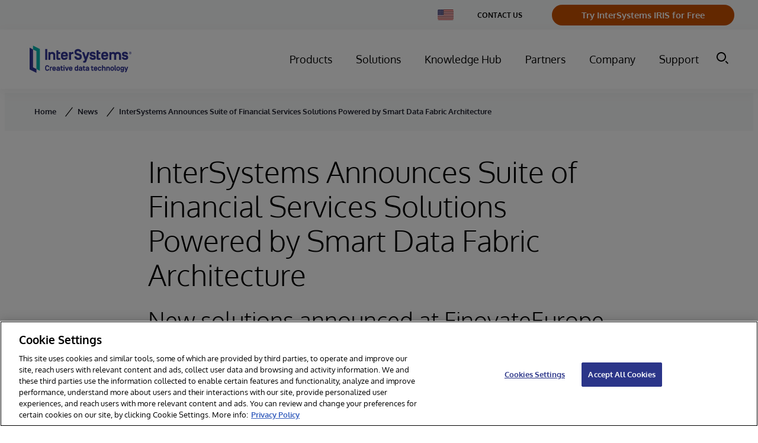

--- FILE ---
content_type: text/html; charset=utf-8
request_url: https://www.google.com/recaptcha/api2/anchor?ar=1&k=6Le_LE4fAAAAANVdsEbpgnHCTB5L0FMwTR0trU8x&co=aHR0cHM6Ly93d3cuaW50ZXJzeXN0ZW1zLmNvbTo0NDM.&hl=en&v=9TiwnJFHeuIw_s0wSd3fiKfN&size=invisible&anchor-ms=20000&execute-ms=30000&cb=xi4eqr2d2kc8
body_size: 48459
content:
<!DOCTYPE HTML><html dir="ltr" lang="en"><head><meta http-equiv="Content-Type" content="text/html; charset=UTF-8">
<meta http-equiv="X-UA-Compatible" content="IE=edge">
<title>reCAPTCHA</title>
<style type="text/css">
/* cyrillic-ext */
@font-face {
  font-family: 'Roboto';
  font-style: normal;
  font-weight: 400;
  font-stretch: 100%;
  src: url(//fonts.gstatic.com/s/roboto/v48/KFO7CnqEu92Fr1ME7kSn66aGLdTylUAMa3GUBHMdazTgWw.woff2) format('woff2');
  unicode-range: U+0460-052F, U+1C80-1C8A, U+20B4, U+2DE0-2DFF, U+A640-A69F, U+FE2E-FE2F;
}
/* cyrillic */
@font-face {
  font-family: 'Roboto';
  font-style: normal;
  font-weight: 400;
  font-stretch: 100%;
  src: url(//fonts.gstatic.com/s/roboto/v48/KFO7CnqEu92Fr1ME7kSn66aGLdTylUAMa3iUBHMdazTgWw.woff2) format('woff2');
  unicode-range: U+0301, U+0400-045F, U+0490-0491, U+04B0-04B1, U+2116;
}
/* greek-ext */
@font-face {
  font-family: 'Roboto';
  font-style: normal;
  font-weight: 400;
  font-stretch: 100%;
  src: url(//fonts.gstatic.com/s/roboto/v48/KFO7CnqEu92Fr1ME7kSn66aGLdTylUAMa3CUBHMdazTgWw.woff2) format('woff2');
  unicode-range: U+1F00-1FFF;
}
/* greek */
@font-face {
  font-family: 'Roboto';
  font-style: normal;
  font-weight: 400;
  font-stretch: 100%;
  src: url(//fonts.gstatic.com/s/roboto/v48/KFO7CnqEu92Fr1ME7kSn66aGLdTylUAMa3-UBHMdazTgWw.woff2) format('woff2');
  unicode-range: U+0370-0377, U+037A-037F, U+0384-038A, U+038C, U+038E-03A1, U+03A3-03FF;
}
/* math */
@font-face {
  font-family: 'Roboto';
  font-style: normal;
  font-weight: 400;
  font-stretch: 100%;
  src: url(//fonts.gstatic.com/s/roboto/v48/KFO7CnqEu92Fr1ME7kSn66aGLdTylUAMawCUBHMdazTgWw.woff2) format('woff2');
  unicode-range: U+0302-0303, U+0305, U+0307-0308, U+0310, U+0312, U+0315, U+031A, U+0326-0327, U+032C, U+032F-0330, U+0332-0333, U+0338, U+033A, U+0346, U+034D, U+0391-03A1, U+03A3-03A9, U+03B1-03C9, U+03D1, U+03D5-03D6, U+03F0-03F1, U+03F4-03F5, U+2016-2017, U+2034-2038, U+203C, U+2040, U+2043, U+2047, U+2050, U+2057, U+205F, U+2070-2071, U+2074-208E, U+2090-209C, U+20D0-20DC, U+20E1, U+20E5-20EF, U+2100-2112, U+2114-2115, U+2117-2121, U+2123-214F, U+2190, U+2192, U+2194-21AE, U+21B0-21E5, U+21F1-21F2, U+21F4-2211, U+2213-2214, U+2216-22FF, U+2308-230B, U+2310, U+2319, U+231C-2321, U+2336-237A, U+237C, U+2395, U+239B-23B7, U+23D0, U+23DC-23E1, U+2474-2475, U+25AF, U+25B3, U+25B7, U+25BD, U+25C1, U+25CA, U+25CC, U+25FB, U+266D-266F, U+27C0-27FF, U+2900-2AFF, U+2B0E-2B11, U+2B30-2B4C, U+2BFE, U+3030, U+FF5B, U+FF5D, U+1D400-1D7FF, U+1EE00-1EEFF;
}
/* symbols */
@font-face {
  font-family: 'Roboto';
  font-style: normal;
  font-weight: 400;
  font-stretch: 100%;
  src: url(//fonts.gstatic.com/s/roboto/v48/KFO7CnqEu92Fr1ME7kSn66aGLdTylUAMaxKUBHMdazTgWw.woff2) format('woff2');
  unicode-range: U+0001-000C, U+000E-001F, U+007F-009F, U+20DD-20E0, U+20E2-20E4, U+2150-218F, U+2190, U+2192, U+2194-2199, U+21AF, U+21E6-21F0, U+21F3, U+2218-2219, U+2299, U+22C4-22C6, U+2300-243F, U+2440-244A, U+2460-24FF, U+25A0-27BF, U+2800-28FF, U+2921-2922, U+2981, U+29BF, U+29EB, U+2B00-2BFF, U+4DC0-4DFF, U+FFF9-FFFB, U+10140-1018E, U+10190-1019C, U+101A0, U+101D0-101FD, U+102E0-102FB, U+10E60-10E7E, U+1D2C0-1D2D3, U+1D2E0-1D37F, U+1F000-1F0FF, U+1F100-1F1AD, U+1F1E6-1F1FF, U+1F30D-1F30F, U+1F315, U+1F31C, U+1F31E, U+1F320-1F32C, U+1F336, U+1F378, U+1F37D, U+1F382, U+1F393-1F39F, U+1F3A7-1F3A8, U+1F3AC-1F3AF, U+1F3C2, U+1F3C4-1F3C6, U+1F3CA-1F3CE, U+1F3D4-1F3E0, U+1F3ED, U+1F3F1-1F3F3, U+1F3F5-1F3F7, U+1F408, U+1F415, U+1F41F, U+1F426, U+1F43F, U+1F441-1F442, U+1F444, U+1F446-1F449, U+1F44C-1F44E, U+1F453, U+1F46A, U+1F47D, U+1F4A3, U+1F4B0, U+1F4B3, U+1F4B9, U+1F4BB, U+1F4BF, U+1F4C8-1F4CB, U+1F4D6, U+1F4DA, U+1F4DF, U+1F4E3-1F4E6, U+1F4EA-1F4ED, U+1F4F7, U+1F4F9-1F4FB, U+1F4FD-1F4FE, U+1F503, U+1F507-1F50B, U+1F50D, U+1F512-1F513, U+1F53E-1F54A, U+1F54F-1F5FA, U+1F610, U+1F650-1F67F, U+1F687, U+1F68D, U+1F691, U+1F694, U+1F698, U+1F6AD, U+1F6B2, U+1F6B9-1F6BA, U+1F6BC, U+1F6C6-1F6CF, U+1F6D3-1F6D7, U+1F6E0-1F6EA, U+1F6F0-1F6F3, U+1F6F7-1F6FC, U+1F700-1F7FF, U+1F800-1F80B, U+1F810-1F847, U+1F850-1F859, U+1F860-1F887, U+1F890-1F8AD, U+1F8B0-1F8BB, U+1F8C0-1F8C1, U+1F900-1F90B, U+1F93B, U+1F946, U+1F984, U+1F996, U+1F9E9, U+1FA00-1FA6F, U+1FA70-1FA7C, U+1FA80-1FA89, U+1FA8F-1FAC6, U+1FACE-1FADC, U+1FADF-1FAE9, U+1FAF0-1FAF8, U+1FB00-1FBFF;
}
/* vietnamese */
@font-face {
  font-family: 'Roboto';
  font-style: normal;
  font-weight: 400;
  font-stretch: 100%;
  src: url(//fonts.gstatic.com/s/roboto/v48/KFO7CnqEu92Fr1ME7kSn66aGLdTylUAMa3OUBHMdazTgWw.woff2) format('woff2');
  unicode-range: U+0102-0103, U+0110-0111, U+0128-0129, U+0168-0169, U+01A0-01A1, U+01AF-01B0, U+0300-0301, U+0303-0304, U+0308-0309, U+0323, U+0329, U+1EA0-1EF9, U+20AB;
}
/* latin-ext */
@font-face {
  font-family: 'Roboto';
  font-style: normal;
  font-weight: 400;
  font-stretch: 100%;
  src: url(//fonts.gstatic.com/s/roboto/v48/KFO7CnqEu92Fr1ME7kSn66aGLdTylUAMa3KUBHMdazTgWw.woff2) format('woff2');
  unicode-range: U+0100-02BA, U+02BD-02C5, U+02C7-02CC, U+02CE-02D7, U+02DD-02FF, U+0304, U+0308, U+0329, U+1D00-1DBF, U+1E00-1E9F, U+1EF2-1EFF, U+2020, U+20A0-20AB, U+20AD-20C0, U+2113, U+2C60-2C7F, U+A720-A7FF;
}
/* latin */
@font-face {
  font-family: 'Roboto';
  font-style: normal;
  font-weight: 400;
  font-stretch: 100%;
  src: url(//fonts.gstatic.com/s/roboto/v48/KFO7CnqEu92Fr1ME7kSn66aGLdTylUAMa3yUBHMdazQ.woff2) format('woff2');
  unicode-range: U+0000-00FF, U+0131, U+0152-0153, U+02BB-02BC, U+02C6, U+02DA, U+02DC, U+0304, U+0308, U+0329, U+2000-206F, U+20AC, U+2122, U+2191, U+2193, U+2212, U+2215, U+FEFF, U+FFFD;
}
/* cyrillic-ext */
@font-face {
  font-family: 'Roboto';
  font-style: normal;
  font-weight: 500;
  font-stretch: 100%;
  src: url(//fonts.gstatic.com/s/roboto/v48/KFO7CnqEu92Fr1ME7kSn66aGLdTylUAMa3GUBHMdazTgWw.woff2) format('woff2');
  unicode-range: U+0460-052F, U+1C80-1C8A, U+20B4, U+2DE0-2DFF, U+A640-A69F, U+FE2E-FE2F;
}
/* cyrillic */
@font-face {
  font-family: 'Roboto';
  font-style: normal;
  font-weight: 500;
  font-stretch: 100%;
  src: url(//fonts.gstatic.com/s/roboto/v48/KFO7CnqEu92Fr1ME7kSn66aGLdTylUAMa3iUBHMdazTgWw.woff2) format('woff2');
  unicode-range: U+0301, U+0400-045F, U+0490-0491, U+04B0-04B1, U+2116;
}
/* greek-ext */
@font-face {
  font-family: 'Roboto';
  font-style: normal;
  font-weight: 500;
  font-stretch: 100%;
  src: url(//fonts.gstatic.com/s/roboto/v48/KFO7CnqEu92Fr1ME7kSn66aGLdTylUAMa3CUBHMdazTgWw.woff2) format('woff2');
  unicode-range: U+1F00-1FFF;
}
/* greek */
@font-face {
  font-family: 'Roboto';
  font-style: normal;
  font-weight: 500;
  font-stretch: 100%;
  src: url(//fonts.gstatic.com/s/roboto/v48/KFO7CnqEu92Fr1ME7kSn66aGLdTylUAMa3-UBHMdazTgWw.woff2) format('woff2');
  unicode-range: U+0370-0377, U+037A-037F, U+0384-038A, U+038C, U+038E-03A1, U+03A3-03FF;
}
/* math */
@font-face {
  font-family: 'Roboto';
  font-style: normal;
  font-weight: 500;
  font-stretch: 100%;
  src: url(//fonts.gstatic.com/s/roboto/v48/KFO7CnqEu92Fr1ME7kSn66aGLdTylUAMawCUBHMdazTgWw.woff2) format('woff2');
  unicode-range: U+0302-0303, U+0305, U+0307-0308, U+0310, U+0312, U+0315, U+031A, U+0326-0327, U+032C, U+032F-0330, U+0332-0333, U+0338, U+033A, U+0346, U+034D, U+0391-03A1, U+03A3-03A9, U+03B1-03C9, U+03D1, U+03D5-03D6, U+03F0-03F1, U+03F4-03F5, U+2016-2017, U+2034-2038, U+203C, U+2040, U+2043, U+2047, U+2050, U+2057, U+205F, U+2070-2071, U+2074-208E, U+2090-209C, U+20D0-20DC, U+20E1, U+20E5-20EF, U+2100-2112, U+2114-2115, U+2117-2121, U+2123-214F, U+2190, U+2192, U+2194-21AE, U+21B0-21E5, U+21F1-21F2, U+21F4-2211, U+2213-2214, U+2216-22FF, U+2308-230B, U+2310, U+2319, U+231C-2321, U+2336-237A, U+237C, U+2395, U+239B-23B7, U+23D0, U+23DC-23E1, U+2474-2475, U+25AF, U+25B3, U+25B7, U+25BD, U+25C1, U+25CA, U+25CC, U+25FB, U+266D-266F, U+27C0-27FF, U+2900-2AFF, U+2B0E-2B11, U+2B30-2B4C, U+2BFE, U+3030, U+FF5B, U+FF5D, U+1D400-1D7FF, U+1EE00-1EEFF;
}
/* symbols */
@font-face {
  font-family: 'Roboto';
  font-style: normal;
  font-weight: 500;
  font-stretch: 100%;
  src: url(//fonts.gstatic.com/s/roboto/v48/KFO7CnqEu92Fr1ME7kSn66aGLdTylUAMaxKUBHMdazTgWw.woff2) format('woff2');
  unicode-range: U+0001-000C, U+000E-001F, U+007F-009F, U+20DD-20E0, U+20E2-20E4, U+2150-218F, U+2190, U+2192, U+2194-2199, U+21AF, U+21E6-21F0, U+21F3, U+2218-2219, U+2299, U+22C4-22C6, U+2300-243F, U+2440-244A, U+2460-24FF, U+25A0-27BF, U+2800-28FF, U+2921-2922, U+2981, U+29BF, U+29EB, U+2B00-2BFF, U+4DC0-4DFF, U+FFF9-FFFB, U+10140-1018E, U+10190-1019C, U+101A0, U+101D0-101FD, U+102E0-102FB, U+10E60-10E7E, U+1D2C0-1D2D3, U+1D2E0-1D37F, U+1F000-1F0FF, U+1F100-1F1AD, U+1F1E6-1F1FF, U+1F30D-1F30F, U+1F315, U+1F31C, U+1F31E, U+1F320-1F32C, U+1F336, U+1F378, U+1F37D, U+1F382, U+1F393-1F39F, U+1F3A7-1F3A8, U+1F3AC-1F3AF, U+1F3C2, U+1F3C4-1F3C6, U+1F3CA-1F3CE, U+1F3D4-1F3E0, U+1F3ED, U+1F3F1-1F3F3, U+1F3F5-1F3F7, U+1F408, U+1F415, U+1F41F, U+1F426, U+1F43F, U+1F441-1F442, U+1F444, U+1F446-1F449, U+1F44C-1F44E, U+1F453, U+1F46A, U+1F47D, U+1F4A3, U+1F4B0, U+1F4B3, U+1F4B9, U+1F4BB, U+1F4BF, U+1F4C8-1F4CB, U+1F4D6, U+1F4DA, U+1F4DF, U+1F4E3-1F4E6, U+1F4EA-1F4ED, U+1F4F7, U+1F4F9-1F4FB, U+1F4FD-1F4FE, U+1F503, U+1F507-1F50B, U+1F50D, U+1F512-1F513, U+1F53E-1F54A, U+1F54F-1F5FA, U+1F610, U+1F650-1F67F, U+1F687, U+1F68D, U+1F691, U+1F694, U+1F698, U+1F6AD, U+1F6B2, U+1F6B9-1F6BA, U+1F6BC, U+1F6C6-1F6CF, U+1F6D3-1F6D7, U+1F6E0-1F6EA, U+1F6F0-1F6F3, U+1F6F7-1F6FC, U+1F700-1F7FF, U+1F800-1F80B, U+1F810-1F847, U+1F850-1F859, U+1F860-1F887, U+1F890-1F8AD, U+1F8B0-1F8BB, U+1F8C0-1F8C1, U+1F900-1F90B, U+1F93B, U+1F946, U+1F984, U+1F996, U+1F9E9, U+1FA00-1FA6F, U+1FA70-1FA7C, U+1FA80-1FA89, U+1FA8F-1FAC6, U+1FACE-1FADC, U+1FADF-1FAE9, U+1FAF0-1FAF8, U+1FB00-1FBFF;
}
/* vietnamese */
@font-face {
  font-family: 'Roboto';
  font-style: normal;
  font-weight: 500;
  font-stretch: 100%;
  src: url(//fonts.gstatic.com/s/roboto/v48/KFO7CnqEu92Fr1ME7kSn66aGLdTylUAMa3OUBHMdazTgWw.woff2) format('woff2');
  unicode-range: U+0102-0103, U+0110-0111, U+0128-0129, U+0168-0169, U+01A0-01A1, U+01AF-01B0, U+0300-0301, U+0303-0304, U+0308-0309, U+0323, U+0329, U+1EA0-1EF9, U+20AB;
}
/* latin-ext */
@font-face {
  font-family: 'Roboto';
  font-style: normal;
  font-weight: 500;
  font-stretch: 100%;
  src: url(//fonts.gstatic.com/s/roboto/v48/KFO7CnqEu92Fr1ME7kSn66aGLdTylUAMa3KUBHMdazTgWw.woff2) format('woff2');
  unicode-range: U+0100-02BA, U+02BD-02C5, U+02C7-02CC, U+02CE-02D7, U+02DD-02FF, U+0304, U+0308, U+0329, U+1D00-1DBF, U+1E00-1E9F, U+1EF2-1EFF, U+2020, U+20A0-20AB, U+20AD-20C0, U+2113, U+2C60-2C7F, U+A720-A7FF;
}
/* latin */
@font-face {
  font-family: 'Roboto';
  font-style: normal;
  font-weight: 500;
  font-stretch: 100%;
  src: url(//fonts.gstatic.com/s/roboto/v48/KFO7CnqEu92Fr1ME7kSn66aGLdTylUAMa3yUBHMdazQ.woff2) format('woff2');
  unicode-range: U+0000-00FF, U+0131, U+0152-0153, U+02BB-02BC, U+02C6, U+02DA, U+02DC, U+0304, U+0308, U+0329, U+2000-206F, U+20AC, U+2122, U+2191, U+2193, U+2212, U+2215, U+FEFF, U+FFFD;
}
/* cyrillic-ext */
@font-face {
  font-family: 'Roboto';
  font-style: normal;
  font-weight: 900;
  font-stretch: 100%;
  src: url(//fonts.gstatic.com/s/roboto/v48/KFO7CnqEu92Fr1ME7kSn66aGLdTylUAMa3GUBHMdazTgWw.woff2) format('woff2');
  unicode-range: U+0460-052F, U+1C80-1C8A, U+20B4, U+2DE0-2DFF, U+A640-A69F, U+FE2E-FE2F;
}
/* cyrillic */
@font-face {
  font-family: 'Roboto';
  font-style: normal;
  font-weight: 900;
  font-stretch: 100%;
  src: url(//fonts.gstatic.com/s/roboto/v48/KFO7CnqEu92Fr1ME7kSn66aGLdTylUAMa3iUBHMdazTgWw.woff2) format('woff2');
  unicode-range: U+0301, U+0400-045F, U+0490-0491, U+04B0-04B1, U+2116;
}
/* greek-ext */
@font-face {
  font-family: 'Roboto';
  font-style: normal;
  font-weight: 900;
  font-stretch: 100%;
  src: url(//fonts.gstatic.com/s/roboto/v48/KFO7CnqEu92Fr1ME7kSn66aGLdTylUAMa3CUBHMdazTgWw.woff2) format('woff2');
  unicode-range: U+1F00-1FFF;
}
/* greek */
@font-face {
  font-family: 'Roboto';
  font-style: normal;
  font-weight: 900;
  font-stretch: 100%;
  src: url(//fonts.gstatic.com/s/roboto/v48/KFO7CnqEu92Fr1ME7kSn66aGLdTylUAMa3-UBHMdazTgWw.woff2) format('woff2');
  unicode-range: U+0370-0377, U+037A-037F, U+0384-038A, U+038C, U+038E-03A1, U+03A3-03FF;
}
/* math */
@font-face {
  font-family: 'Roboto';
  font-style: normal;
  font-weight: 900;
  font-stretch: 100%;
  src: url(//fonts.gstatic.com/s/roboto/v48/KFO7CnqEu92Fr1ME7kSn66aGLdTylUAMawCUBHMdazTgWw.woff2) format('woff2');
  unicode-range: U+0302-0303, U+0305, U+0307-0308, U+0310, U+0312, U+0315, U+031A, U+0326-0327, U+032C, U+032F-0330, U+0332-0333, U+0338, U+033A, U+0346, U+034D, U+0391-03A1, U+03A3-03A9, U+03B1-03C9, U+03D1, U+03D5-03D6, U+03F0-03F1, U+03F4-03F5, U+2016-2017, U+2034-2038, U+203C, U+2040, U+2043, U+2047, U+2050, U+2057, U+205F, U+2070-2071, U+2074-208E, U+2090-209C, U+20D0-20DC, U+20E1, U+20E5-20EF, U+2100-2112, U+2114-2115, U+2117-2121, U+2123-214F, U+2190, U+2192, U+2194-21AE, U+21B0-21E5, U+21F1-21F2, U+21F4-2211, U+2213-2214, U+2216-22FF, U+2308-230B, U+2310, U+2319, U+231C-2321, U+2336-237A, U+237C, U+2395, U+239B-23B7, U+23D0, U+23DC-23E1, U+2474-2475, U+25AF, U+25B3, U+25B7, U+25BD, U+25C1, U+25CA, U+25CC, U+25FB, U+266D-266F, U+27C0-27FF, U+2900-2AFF, U+2B0E-2B11, U+2B30-2B4C, U+2BFE, U+3030, U+FF5B, U+FF5D, U+1D400-1D7FF, U+1EE00-1EEFF;
}
/* symbols */
@font-face {
  font-family: 'Roboto';
  font-style: normal;
  font-weight: 900;
  font-stretch: 100%;
  src: url(//fonts.gstatic.com/s/roboto/v48/KFO7CnqEu92Fr1ME7kSn66aGLdTylUAMaxKUBHMdazTgWw.woff2) format('woff2');
  unicode-range: U+0001-000C, U+000E-001F, U+007F-009F, U+20DD-20E0, U+20E2-20E4, U+2150-218F, U+2190, U+2192, U+2194-2199, U+21AF, U+21E6-21F0, U+21F3, U+2218-2219, U+2299, U+22C4-22C6, U+2300-243F, U+2440-244A, U+2460-24FF, U+25A0-27BF, U+2800-28FF, U+2921-2922, U+2981, U+29BF, U+29EB, U+2B00-2BFF, U+4DC0-4DFF, U+FFF9-FFFB, U+10140-1018E, U+10190-1019C, U+101A0, U+101D0-101FD, U+102E0-102FB, U+10E60-10E7E, U+1D2C0-1D2D3, U+1D2E0-1D37F, U+1F000-1F0FF, U+1F100-1F1AD, U+1F1E6-1F1FF, U+1F30D-1F30F, U+1F315, U+1F31C, U+1F31E, U+1F320-1F32C, U+1F336, U+1F378, U+1F37D, U+1F382, U+1F393-1F39F, U+1F3A7-1F3A8, U+1F3AC-1F3AF, U+1F3C2, U+1F3C4-1F3C6, U+1F3CA-1F3CE, U+1F3D4-1F3E0, U+1F3ED, U+1F3F1-1F3F3, U+1F3F5-1F3F7, U+1F408, U+1F415, U+1F41F, U+1F426, U+1F43F, U+1F441-1F442, U+1F444, U+1F446-1F449, U+1F44C-1F44E, U+1F453, U+1F46A, U+1F47D, U+1F4A3, U+1F4B0, U+1F4B3, U+1F4B9, U+1F4BB, U+1F4BF, U+1F4C8-1F4CB, U+1F4D6, U+1F4DA, U+1F4DF, U+1F4E3-1F4E6, U+1F4EA-1F4ED, U+1F4F7, U+1F4F9-1F4FB, U+1F4FD-1F4FE, U+1F503, U+1F507-1F50B, U+1F50D, U+1F512-1F513, U+1F53E-1F54A, U+1F54F-1F5FA, U+1F610, U+1F650-1F67F, U+1F687, U+1F68D, U+1F691, U+1F694, U+1F698, U+1F6AD, U+1F6B2, U+1F6B9-1F6BA, U+1F6BC, U+1F6C6-1F6CF, U+1F6D3-1F6D7, U+1F6E0-1F6EA, U+1F6F0-1F6F3, U+1F6F7-1F6FC, U+1F700-1F7FF, U+1F800-1F80B, U+1F810-1F847, U+1F850-1F859, U+1F860-1F887, U+1F890-1F8AD, U+1F8B0-1F8BB, U+1F8C0-1F8C1, U+1F900-1F90B, U+1F93B, U+1F946, U+1F984, U+1F996, U+1F9E9, U+1FA00-1FA6F, U+1FA70-1FA7C, U+1FA80-1FA89, U+1FA8F-1FAC6, U+1FACE-1FADC, U+1FADF-1FAE9, U+1FAF0-1FAF8, U+1FB00-1FBFF;
}
/* vietnamese */
@font-face {
  font-family: 'Roboto';
  font-style: normal;
  font-weight: 900;
  font-stretch: 100%;
  src: url(//fonts.gstatic.com/s/roboto/v48/KFO7CnqEu92Fr1ME7kSn66aGLdTylUAMa3OUBHMdazTgWw.woff2) format('woff2');
  unicode-range: U+0102-0103, U+0110-0111, U+0128-0129, U+0168-0169, U+01A0-01A1, U+01AF-01B0, U+0300-0301, U+0303-0304, U+0308-0309, U+0323, U+0329, U+1EA0-1EF9, U+20AB;
}
/* latin-ext */
@font-face {
  font-family: 'Roboto';
  font-style: normal;
  font-weight: 900;
  font-stretch: 100%;
  src: url(//fonts.gstatic.com/s/roboto/v48/KFO7CnqEu92Fr1ME7kSn66aGLdTylUAMa3KUBHMdazTgWw.woff2) format('woff2');
  unicode-range: U+0100-02BA, U+02BD-02C5, U+02C7-02CC, U+02CE-02D7, U+02DD-02FF, U+0304, U+0308, U+0329, U+1D00-1DBF, U+1E00-1E9F, U+1EF2-1EFF, U+2020, U+20A0-20AB, U+20AD-20C0, U+2113, U+2C60-2C7F, U+A720-A7FF;
}
/* latin */
@font-face {
  font-family: 'Roboto';
  font-style: normal;
  font-weight: 900;
  font-stretch: 100%;
  src: url(//fonts.gstatic.com/s/roboto/v48/KFO7CnqEu92Fr1ME7kSn66aGLdTylUAMa3yUBHMdazQ.woff2) format('woff2');
  unicode-range: U+0000-00FF, U+0131, U+0152-0153, U+02BB-02BC, U+02C6, U+02DA, U+02DC, U+0304, U+0308, U+0329, U+2000-206F, U+20AC, U+2122, U+2191, U+2193, U+2212, U+2215, U+FEFF, U+FFFD;
}

</style>
<link rel="stylesheet" type="text/css" href="https://www.gstatic.com/recaptcha/releases/9TiwnJFHeuIw_s0wSd3fiKfN/styles__ltr.css">
<script nonce="X1ylen7IznLI7ebCr1frDQ" type="text/javascript">window['__recaptcha_api'] = 'https://www.google.com/recaptcha/api2/';</script>
<script type="text/javascript" src="https://www.gstatic.com/recaptcha/releases/9TiwnJFHeuIw_s0wSd3fiKfN/recaptcha__en.js" nonce="X1ylen7IznLI7ebCr1frDQ">
      
    </script></head>
<body><div id="rc-anchor-alert" class="rc-anchor-alert"></div>
<input type="hidden" id="recaptcha-token" value="[base64]">
<script type="text/javascript" nonce="X1ylen7IznLI7ebCr1frDQ">
      recaptcha.anchor.Main.init("[\x22ainput\x22,[\x22bgdata\x22,\x22\x22,\[base64]/[base64]/[base64]/[base64]/[base64]/[base64]/[base64]/[base64]/[base64]/[base64]\\u003d\x22,\[base64]\x22,\x22HibDgkjDlnLDqkwCwptHw7l9Z8KUw6wrwqpBIitiw7XCpgzDqEU/w5JnZDnCpcK7ciI/[base64]/DgX3CgcK3eFI/GAbDg8KXF8OIwo7DvcKSZDLCjQXDsX18w7LChsOSw7YXwrPCon7Dq3LDkg9ZR3YcE8KeXcO1VsOnw5wewrEJFQrDrGc6w4dvB33DisO9wpR8RsK3woc9Y1tGwq1/w4Y6Q8OsfRjDvVUsfMOyFBAZScKawqgcw6vDuMOCWx7DoRzDkTXCr8O5MzzCvsOuw6vDnW/CnsOjwrnDmwtYw4jCrMOmMSBiwqI8w5YrHR/DnGZLMcOjwpJ8wp/Dji91woN+Q8ORQMKLwqjCkcKRwobCg2sswpRBwrvCgMO+wqbDrW7DucOMCMKlwq3CoTJCAnciHjTCmcK1wolSw7pEwqEKGMKdLMKXwojDuAXCsSwRw7x1L3/DqcK3woFceEtdPcKFwp0GZ8OXdWV9w7AjwpNhCwHCrsORw4/CkMOkKQxSw5TDkcKOwqHDixLDnFPDm2/CscOzw45Ew6wcw6/[base64]/DtcKnw7wvCj7Dh8O/b0xTJ8KfwqrCrsKnw7TDkMOYwoXDncOlw6XClWN9ccK5wpw1ZSwow6LDkA7Dn8OJw4nDssOdWMOUwqzClMKXwp/[base64]/[base64]/[base64]/CtlrDgMO3HEhzVsOHN8K+SRV2T2XDhsOqf8K4w7gJA8KHwoNOwqJNwr5BYsKSwrjCnMOJwqsANMKmP8OCNBLCnsK4wp3DuMOHwrTCrkseDsK1wofDrFAOw43DucOUEsOjw6TCqcO+dHNvw7jDnyETwoTCjcKrXFUISsOham/DuMODwqnDtFxSKsK/UnPDocK9LiIYQMKlRTJ8wrHCv3kzwoExLXnDksOlwpbDuMKew5bDvcOdL8ORwovDpsOPVcOZwqTCsMKiw6TDkgUeE8Osw5PDp8OLw49/IjorM8KMw73DsEdow6IkwqPCq3Fbw77CgkjCqMO4w5vDncOGw4HCn8KPZ8KQfMKhVcKfw6NLwrczwrB0wqjCh8Ouw7QtecKgZmrCuwHDiBrDrMKVwpbCp3fCp8K0dC9ScSbCuBTDn8OxA8KLWn7Cv8KlX3I0b8KKe0PCosK4McOAw6BwYWQuwqXDocK1w6DCogspwp/Ds8KULsOgPsOkXBzDq2NzbH3Dq0PClSjDlAUVwrZGH8ODw7NLJ8O2QcKOAsOGwp5CDiPDmcKxw6puFsO0wq5gwr/CkDh9w73Dox97U1ZxNCjCjsKTw6p7worDiMOdw5Buw6/DlGYVw4gmQsKrScOgS8KpwrTCqsKqITbCqXs7wrI/woAWwrAjw6t2HcO6w7rCjBEHFsOAJ2zDn8KfAkXDm305UW7DuAXDi2bDm8K6wrpOwoF6GgvDvBMGwoTCq8K8w5lHTcKYRxbDgRPDj8Obw4E2T8Ojw4lYY8OEwo3Cl8Kvw6XDk8KTwo1+w5sAYcO9wqstwqzCiBVmEcO7w7/CvRhUwo/[base64]/wrQzEEvCswrDhMKPwp1kwo7DolrDosK0w64iUTwjwr4uw43Cg8KYfMKowrPDq8K5w7cew7PCqsOhwp0yBMKIwrwKw63CiDUIFzcGw4LCjyQZw6PDkMKKKsKWw41hJMOQL8OrwoIyw6HDmsK5wrTCli3DiynCsBrDsiHDhsOnS1LCrMOhw6V0TWnDqgnChk7Dgz/DoTklwp3DpcKkfw9FwoQowpHCksOowo1nUMO+CsKdwpkQwr9+cMKCw43CqMOxw7ZdcMOTezTDoGzCksKmVA/CtxxnXMONw4U6w4fCpMOXOi/[base64]/[base64]/DjQfDhcK1VcOcw7XDgH0rNsORFMKfwqUAwpfDsk3DtzgWwrDDosKEc8K4PsKww5w5w6VwR8KFEQ4twowcDg/Cm8KRw4VSQsODwrbDpR1xCsOgw67Dp8OZw7rCmUoyVsOMD8KGwrRhDBU6woAEwrrDm8K7woELViLDnRjDqMKFw5FTwoxFwrvCgitSD8O3cUh1w7/ClQnDhsOpwrMRwqDCvsOWf2NDYMKfwpjDgsKXFcOjw5Ndw4E3w6FLEcO4w4/[base64]/[base64]/CiA7Cn8OwH2x3OjvDgBvCgsOgw6TDsMKVSyvCiX/DhcK8FMONw7bCmRJuwpYJfMKuSg5uU8Obw4oGwo3DrWF6TsKhABh8w4TDssKuwqvDqsKywoXChcKQw7YyHsKCw5Avw6PDtMOSRBsPw5nCm8KgwqXCoMOhH8KIw6kUM1Bow40ewqdJK112w6M4L8Ocwr8QJDfDoR1aTH/CjMODwpXCncOqw5phIGHCswXCrh7DkcOdM3DCpwHCocKGwotHwqnCjsOUd8KGwqcZPBQ+wqfDt8KBQjRMDcO4JsOfC0LDjsOawrUgOMKtGTwuw5DCu8OuZcKNw4DDiQfCim0QaBY/[base64]/DocOxD8KuM8OdwrjCtsOrXQfChhRHw5rDiMOCwpbCjMOjRRfCqQDDkcOBw4FFTQXCrMOSw4nCgcKVLMK9w50tOlDCvmdpJT3Dv8OuKTrDm17DrCRbwoZyRRrCj1UtwoXDiTY1w67CvMOZw4XCrDLDu8KIw5VmwprDjcK/w6Jiw5RSwrzDsTrCtMKWN2gVdMKIT1IbRMKJwpnCksO9wo7CgMOBw4zDmcKnSTHCpMKZwqvCp8KtJEl0woVzaS4APcOnYsKdG8KVwp0LwqRpFk0sw6PDmAxkw5czw4PCiDwjwovCksOTwq/CiyBnVH93dn7DiMKTAAlAwo5sD8KUw7VLDcOhF8K2w5bDqz/DgcOHw4/CuyJUw5nDrwfCjMOmfcO3w6vDlzBZw4NLJMOqw7NwOE3CpGtHTMOLwpvCq8O3w5LCt113woYkKQXDhgnCrmrDmMKRai8WwqPCj8O2wr/Cu8KCwp3CvsK2ChLCo8OUw5TDlXsFw6fChH/DisKwU8KywpTCt8KBWx/DsGPCp8KQKMKcw6bCp3hew5LCv8OywrhZXMKPQHzCqsOnMV1pw6DCnjNufMOnwrh1S8Kyw512wpkQw4gYwpUadMKkw67CmcKRwrTCgcKdBWvDlU3DtWHCkURPwoPCsy0LOsK5w4dZOMKiMCE+XmBPEsO0wqjDr8KQw4HCmMKIf8OwDmMXC8KjaV0fwr/DtsOJw4/CvsOhw7Mtw79BMMOHwozDkQTDu3QPw7hfw75PwqDDpXwDCkFdwoBHwrPCisKacnt8d8O4w6EfG2oGwrx1w5woK1I/wojCikzDrhgYaMOSbTLCtcO8LApSMGHDj8O6wqfCnywpXsO4w5TChScUKVLDvy7DrVQ/wp1DMMKYw5vCq8KXBz0iw4rCtgDCqDFjwo0Dw7/Cs3o2WB0Qwp7CusK3NsKsAiHCkXbDgcK5w5jDmHBdDcKUd2rDhgTCh8KpwoZ7RivDrMKGbB0eDgnDn8OiwoFnw5fDkcOsw6vCvcOBwprCpCjCu1wwBXJUw4rCocOjKSvDg8KuwqlawpjDmMOjwr/Cj8Kow5zCocOrwo3Ci8KQEcOeS8KRwpDCjVd1w6vDnAVpfsOPKik5V8Ocw4xPwrBaw5TCocORL3UgwpERaMOZwrRTw7nCrEnDnX3CpUpgwobCgHItw4dJF3jCjF3Dp8OTZMOABR4nesKNS8KtKVfDkhXDusKsXgXCrsKYwojCuX5VfMObNsO1w641JMOMw5/CrE4qw5DCoMKdYh/Dgk/CicOSw5jCjV/DiHZ6Z8KxNiHDlELCn8O8w6ApXcKsRh0aZ8Krw67CmTXDmsKtBcOdw6/DsMKuwocpcBrCgmXDtQAxw6FnwrDDosOkw43CscK0wpLDhFh2BsKackhuTELDvHYIwr/DoBHCgGjCnsKkwpZHw689GcKQVMObasKJw5d7GzvCjcKiw48JG8O4SRvDqcKGwqDDp8KxURPCuTtdV8Klw6DCgF7ConzCghbCrMKcLcOrw5R6BcO7TAs8GsOHw6/Du8Kowrd1SV3Di8Oww7/[base64]/[base64]/DmMKmJiAkw6TClwrDgcO/w6gjw6JpO8K3OsOjaMK3PifDv3rCvcO6I1tvw7BHwqpQwofDqHsUYmEdNsOZw4l7QAHCgsKcWsKXScKZwogcw4jCthHDmU/DlHXChMKuBsKIGEduKy4AVcKbEsOkIcONZGI5w7PCgEnDi8OuAMKzwq/Cs8OAwqRCbcO/[base64]/bFVCwonCvAs6G8OfPyciEiVENcO3wrfDosKMXsKjwpjDhQTCmwHCpjMRw7rCmRnDqELDicOTJ1gDw6/Dgx7DmQTClMKuUhQVeMKswrZ9PQ3ClsKAw77Ci8KYX8OYwoc4RiglawrCvyTCgMOGK8KOfUTCgWpxWMODwotlw4pXwqXCmsOpw4jDncKUXMO+PQ7Dg8O3w4rCrntbw6gTDMKhwqVJUsOLbFjDkmjDoTELKsKTT1DDnMK8wo/Cp23DnyfCnMKvRGd+wprCggfCpFLCtRhQAsKNSsOaIVvDpMKkwo7CucKvbw/Cjm03BMOUS8OUwol9w5HCpMOdKcKYw5PCkzDCpB7Cl20HdcKgSB0Nw5vChwQST8Ogw6XDlX3Ds3wZwqNuwoA3ImfCk2PCu2TDiw/Ci3zDjDjCqsOqwpQYw6tQwoTCg2JKw790wrrCriPCosKcw5LDuMOCYMO2w79GCAR7w67CkMODw4Rtw5HCtMKzACnDoi7DjEnChcOjcsOAw4Zww61awr1ow4AGw50dw53Dt8KwdcObwpDDjMOmE8K6VMKGNsKZEsO/w7/CinEMw64bwrUbwqrCk1TDoF3CmyTDmkvDhR3DgBoIYF4twqfCplXDsMKXDDw2cwbDpcKAQH7CtjPCgU3CsMKRw6bCqcOMMlzDoikIwpUKw6Z3wqRRwqJqScOSP19ZXVrCuMK/[base64]/woDChsK5OMO7wrsBwrIzwrsaw53CrS9Qw6LCpwbDvGzDmg5Ke8Ofw45hw7gyUsObwqbDksOBSDzCoyEmRwzCq8OQFcK6wpjDnBfCiHhJKsKKw51Yw5p6HhE/[base64]/[base64]/ChsOZwpPCpxDCglvDsC4aw6fDnsKyw7IEw5phTnHCpcKaw5PDkMOHScOdXcOiwrlMw4suW1nDqcKlwojDlQsIVyvCksO6V8O3w6JdwpzCj3ZrKsOMFMOuahXCqGwCS1nDgVDDoMOlwpgdcMOuScKjw49iJMKDIsOrwr/CsnzClMOow6sxUsOwRSsSJ8Orw6XCoMOQw5fCm0Znw6Viw47Ct2YOLzV8w47CuRPDm0kxSzkDaTZ9w7jDozVeEEh2LMK5wqIEw67Ci8OybcO5wqZgFMKIE8OKUH1sw7PDhzbDtsK9wr7CjXLDvH/DtSgJTDoteSBuS8O0wpZUwot+AxULw7bChRdaw6/CqURxwpIvGkzCrWo0w5rCrsK8w4gfIWnCizjDncKtOcO0wrbCmUNiJ8K4wqzCscKgLTF4wrHDscOAEMO4wqrDv37Dq3Y5VsO7wo3DksOyXsKbwp9Sw7kNCXbCi8KbBRxFfzDDkH/DjMKhwo7CosK9w4HCscOySMKfwqzDnjjDhRXDj1Imw7fCssKvHMOjLcKDHF8gwqY2wq0vWzLDgwtUw7/ClSXCs11zw5zDqQ3DvkR8w5/[base64]/DkAnDgsO8PDjCuBLDvsOjwpTDpx3Ckh/CqcO3woJ1CRfDsEMvwrFOw71EwoZyMsO3Uhp6w5jDn8KswqfCm3/CvwrCiE/Cs0zCgwFxZcOAIGNsJMOfwoLDhzZmw4jCuCDCtsKPd8OmcnnDrcKowr/CogvDmkU4w5rDi14JEkYQw7x8LsKuA8KXw7XCgnvDmWrCtcOPUcK/EAxoZTQzw4vDssKzw5fCpXJgRDvDlQR4UsOEbQRUfx7DgUnDiScVwqs/[base64]/DqQFww43DiGDCp8KPwp8mwrPDqAzDlxVaw4JSaMKKw7bDi2/CiMKiwrjDlcO/w6k1JcOhwpUjM8KWVcOtZsKiwqTDkwpOw69aSHwtFUg+ThXDt8K4LQrDjsOnZ8OPw5bCnR3CkMKXbxMBKcOKXB01FsOFFB/[base64]/DvBR2wpvDnEppbsKDZ8K+fcKrwrRew5/DhsO9CiLDsSvDmxLCq2LDtB/DgWLCt1TDrsOvIMORMMK8NMOdeAfCnyJfwqjDhjcxZ25CNxrDpj7CoB/Cs8OITB5PwqJuwpZbw4DDhMO5I1tSw5jCpcKkwpjDsMKawpvDq8OVRwTCkxMYLcKHwrXDsRoDwo5DNknDs3swwqXCksKLfEvDv8KtfsOVwoTDtBAQMMOHwqfChWRFOcO2w7M7w5MKw4nDoxbDjS0hTsKAw6UewrMzw7QUPcO0bW/ChcKFw7wpHcKgYMKTAX3DmcKidQEIw6gTw7/CmMK2BXDCg8KXGsOtZcKmZsOVW8K/LsOiwrLClwp7w4xXUcONG8K/w4pkw5VtXMO8fcKHfcOXCMKHw6I7AW/Cqh/[base64]/DkcKuNcOAw4zCv2saw78tcAw9w6QDH8O+Bjxfw5s1wqfCvEM/w6fCi8KsPiwtWT7Ci3bCm8O/worDjcKtwqAWG2JWwqbDhgnCucOYV0l0wqHCoMKVw7pCKFIOwr/CmlTDncONw4wBdsOoHsKqwobCsm3CtsODw5pFw4w+XMKvw4IJEMKfw4fCrcOmwqjCuEvChsK5w59yw7BSwpFEJ8OFw4xHw67CpxRVKnjDksOmwog8TzMww4vDgC3Dh8O8w4EzwqPDmy3DtFxqT0nChFzDrnJ0EG7Dj3HCi8OAwoLDn8KSwrxVbsOcdcOZwojDjX/CmXnCvjPDuUTCu1/CrsKuw6V7wocwwrcvZXrDkMOowqXCpcK8w63Cg1TDu8Kxw4F7E3E8wrUnw6U5FF/[base64]/w6B/csO7bsOvwosPwpnCpzTDk8O7wrjDj8KYwrIBQcOlw70Na8ORwq/[base64]/[base64]/Lk0ywpvCusOhwrHDgy1yeWfClQBbGsKCLEvCn0LDm1LCjcKeW8O2w7/CrcOUbcOhWmLCrsOswqVdw4BJYsOdwqvDuCDDs8KNMwt1wqgcwq/[base64]/cFNEN8Krwqtkw4vCqXxbZEnCrFYVZMOIw4DCssO2w5I0HsKwBsOAcsK2w7bCoQpkKsOdw63DkFTDhMORZioywq/[base64]/WTUuw4IAwoDDp8OLwpICE8OKwo1XesOaw5kZw4kKADY3w4zDk8OVwrPCvcO8Q8Oyw5IYwrDDqsOpwq5+woEawpjDhl4PMDXDjcKYf8Kqw4ZAQMKJWsKteGnDhMOvEWIgwpzCmsKiacK/TkTDgQ3Cj8KOSsKhFMO2WMOtwrI1w7PDjhAqw7E/[base64]/Co8OHXAbDlC1+w6LClljCqjJ3fhDCrgJwEQUtbsKMwrTCg2rDpcK+ADkkwqRUw4fCshAwQ8KbFizCpw4Xw6rDrQoaEcKSw6/ClC5RUhDCtsKFTSwJZg/DpGdWw7kPw5wrZ1RHw7wXH8OBdsKpBCobBlBaw4LDsMKFQXXDugxbVW7CiWVjBcKMLcKfw4JEfFp0w6wPw4LDhxrChcK6wrJYMGbChsKkeW/CnyEDw51QPA93TApDwrHDicO1w5bCg8KYw4rCl0PChn4aHcO2wr9vV8OVEhzCp29jwrLDq8KKw57Dp8KTw7nDijLCvTnDm8O+wp8RwpLCkMOZQkRxNsKZw7bDim7DkR3CrgHDtcKYbhJdClNdWhZ+w608w6Z+wo/CvsKbwoNDw53DkGXCq3fDrDYzHsKCKQYVI8KACsO3wqPDmcKWbWV3w5XDhMKLwrhrw6jDocKkYGrDlMKGakPDoEwiwrstdcKyd2Zqw75kwrUCwqnDlRPCuw40w4DDusKtw7hkc8OqwrDCgcKywpbDu1/CrR1xfTrCpsO6RF4vw799wq1Dw7/[base64]/wrB9wrbCvcOuwrZuwpLCkw/Ds8OKEsO7wqnCisOMRkjDm0TDg8K3wrkNTlAqw6gZw70uw5PCnCXDujcZesOHdwN4wpPCrQnCh8ORC8KvLsO3OsK6wojCgcOUw786CDdLwpXDi8OPw6rDicKtw7UAfsKcdcOMw7Jewq3CgnnCssK/w4zDnVXCqlAjFlfDmcKLwpQjw7TDhUrCosOfZsONN8K9w7/DicOJw5h+wpLCkB/CmsKXw7DCpEDCnsK3KMODGsOOcxTCjMKqesKqfEp1wq1mw5XDoVLDtcO+w4NJwrAmWnZ4w4PDlMO0w73DssO7wprDnMKnw7w+wptxLsKmdsOnw4vCqsK3w5vDnMKmwpktw4XCnjJ6NzIbcMOGwqQvw7DCtS/Dmj7Dj8KGw4/DkBfCpcOcwqt9w6zDpUXDsBcUw7hQPsKlUMK0Zw3DjMKHwqI0C8KsSBseR8KVw5BGworCix7Dj8OTw7AoDFw/w4sWTnFYw7lVZcO3FGzDj8OxRG3CncKME8KaFiDCkB/CgcO6w77CtsK0AxZ0w4BswrBqJEJbOsOHMsKvwqzClcOaEmrDk8OWwpIowqkMw6JLwrXCtsKHRsO2w4rDkm7DnjbCusK+I8K5OjgJw43DusKxwpfCqzVPw4/[base64]/CjiPCnl4mw4ECQsK8wqvCksOCJREeccOTw4vDilM3BsK0w7fCpkTDrcO3w5NxX0JGwqXDm2vCmcOlw4EMw5fDkcK9wpHDlWZceGjCmMKKN8KFwprDsMK+wqQ4wozChsKwLijDr8KueEPCr8KSdDbCsA3CmsKEXhXCsR/[base64]/wrJVTDjCucO8w4zCl8Knw6gnw47Dl8Oow7puwocKYsOUCcOGSsKQUMKhwr7CrcOAw5bClMOPfRxgNxVTw6HDjsK2JwnCjUZjIcOCF8OBw6LCo8KuFMO/[base64]/[base64]/IkAeFsOECMKpdCjDr8OqFFI4XRXDk0fDqMOTw6UWwpPDksKewrYFw7Uuw6PCnx/DuMKdaFjCnH3Cq2s2w6nDpMKaw6lNV8Knw7bCq3QQw53CtsKiwrEHwoDCqkhNEMOtQGLDtcKwNMKRw5oDw4E/PFfDucKsDxbCgUVOwoAeSMOvwqfDgwfClcKGwotSw77DsBosw4Emw7PCpU/DjkfCusKWw6LCoQPDtcKUwp/Co8Ohwrodw7PDiC9Qd2IUwqZuW8KAZMO9HMOiwr9nei/[base64]/Dn8KVwrdMDMOHw7XDqmcjJMOHEU/[base64]/w5zCjTVXamE8dCx/wo0bemB1IsKDwo/CjQzCuygsFcOIw6p6w58KwoXDgsOJwqsKbkbDhsKoL3TCokQRwqRPwrTCncKAc8KpwqxZwqzCqgBjH8OhwoLDhHvDkAbDjsK0w44dwqd+dnMZw7/CtMKxw4PCjgJvwo3DpcKJw7cZdW9Qwp3DqTPCvyVMw4XDmgXDjyt/[base64]/CiMOGw7XDh3lyUMKXwqTCsMOxeSXCjBQrwp7Dm8O4F8ORIWR9w7rDsiYadA0Ew5AJwpofYcOAB8KsIBbDqsOYcF7Dg8O4KlDDocKXJx5LRRUQf8ORwoMANix2w5ttVzPCoQlyKgVZe0c9Q2LDt8Oowq/CpcORUsO0WWXCnhHCi8KjAMKwwpjDlBYxcwo3w5rCmMOxcmDCgMK9wpYUDMOMw58kw5XCohTCrcK/[base64]/CsmbDtBs5acOjwoTDplwZS0E+wqbDgGslwpzDonkdRnoJLMO0VQRjw6XCjUfCtMKjX8KAw5PCmXtuwoRvZFEhUATCh8Olw5V+wpLDtMOAJ3lgQsKnay7Cv2nDv8KLbFx+M3LDhcKEGBgxXjoJw6BCw4jCimTDrMKcW8OcZmrCrMO3GzjClsOaXkZuworCnX/Ck8Oaw5LDqsOxwpcPw4/ClMOhdQTCggrDlGxdwrEaw4TDg2tOw5XDmSDCukEew5TDhQsFO8OTw5XCgS/Dmz1Aw6R/w5XCusK2w7lGCWZ1IcKzIcKCK8OUwp1uw63Ci8K5w4QaDAcCEMKfWCUKPWUxwp/Dly7CmRpLSzwAw5bCpxpVw7PDlVlDw6HDuSvDvMOQfcOhWA1IwpjClsOgwpzClcO5wr/Dq8OswpvCg8OewrzDmRXDg2kRwpVqwrzDpW/[base64]/[base64]/fcOsbcOGH8OiwrZsU05cwpdgwokZczguGgbDjX1JIcKEaHEoOWE5w40ZB8Kow47Dm8OmJwFKw7VwJMOnNMObwqkHaFrDg2MnI8OofDfDsMO6LsOhwrYLK8Ksw4vDpxY+w7EUw59PbcKJOy/[base64]/fWVTw5g6wqHCgcKxPcKoOCo4U0zCh8KzZ8OQQMO6alkrGmrDq8KXQ8OJw7jDlgnDsmRHPVLDlTsPTUEow6nDsRnDiBLDk1zCrMOawrnDrsOkMMO0K8OQwqJKZytwd8Kbw5bCucKFTsO/cV16MsOZwq9Hw7PDjjtrwqjDjsOEwpEEwqR4w6XCkCnDp0HDvx7CnMK+TMKDRxRIw5PDq3nDrh8cVUHCmSnCq8O6wrvDp8O2aV9IwqnDqsKmaXPCtMO8w4pUw5F/cMKpKcOKLsKpwpAMWsO7w6hTw4DDs0VfLgt1A8OPwpxKLsO4bhQCEXMLXMO2b8OXw6s+w6E8w4l7fcO4KsKoA8OrWGPCkAV/w6R+w5TCrMK0QTtJVsKdw7MFIwTCtVXCpDfCqA5YKnPCqx0/[base64]/wrIRFsKlw4tuwrXDnMOTPsOOwpEVwqk2ZFloGB0OwoTCpsKKVMKPw6Agw4bDhMKOS8OFw7fCuRvCmXTDmw8Vw5IbGMO3w7DDpcOLw4rDpUDDuCckBsKyfRpcw4rDpcK/[base64]/Dp8Kbwq7DvMK3Uk98PcKzw705QUAhw5jDoR0nMsKkw6fClcOxA1vDiSE+Yh3Chl7CpsKkwpfCkQPChMKYw6/Cn2zClzrDgUEqR8O5GmUbPkLDin9JcGwiwoTCgMO4AlFZaDXCjsOLwoE1KygdHCnCt8Ocwp/DhsKXw4LDqiLCpsOIw5vCv0dkw4LDscK1wpvCtMKgQ3rCgsKwwp1rw7s1wprCh8Oiw4d/[base64]/DqxxIR8O7Az3CmwjDkMKpw5bCvxgSLVHDjknDgcO6FcKsw7nCoSzCnE3DhTZ3w6vCncKKeFTCnRVrazDDlsOHU8KILlnDnifCkMKgc8KzBMO0w7HDrH0Gw6/Ds8OzPzolw4LDnlzDp01zw7hRw6jDm2N+eSzCvDPDmCwJLjjDv1/DkBHCkAfDhwUkMipnIWnDuQE+EUQkw5N+acOhdE8fTBzCoh5TwodOAMOcecOyAm0vaMKdwrvCjHszRcKTa8OFd8O6w6Q3w6VSw7bChWEHwppiwq/DlArCisO3ImfCgRIbw57CvsOfw6FFw6xew65FFcK+wrNvwrXDuTrDtg8cTxsqwoTClcKKdcOWOMORTsOww6vCp2/DsGPCg8KwZHYAQgjDlU9pPcKiBB1GO8KsP8KXQFAsDxIZccK/[base64]/CmW9zwqZ0wqXDjVd6wp7CoRXDsGLChMKeWQjDt0TCnxAzVgnCr8KyZGtJw5nDnmTDhBnDlWNow7/DuMKAwq3DkB5Sw4cPU8OlB8Ojw4XChsOCXcKIQcOUwpHDjMKdKcKgD8OTHMOEwqnCrcK5w6ESwqjDlyA/w6BPw64Gw7l4wqDChC7CuRfDhMOvw6nCvDoNw7PDhMOQIzNRwo/CpDnDlQvDuDjCrnJowqUww5k/w6gXQyxLIVx7fcO2PsOAw5oRwpzCnQ9eJDp8wobCksOvacKFXBFZwqDDq8K3woDDgMO/wrV3w7nDn8Osf8Kyw6nCqMOjcTYkw4bCkTbCmDvDvFHCkDvCj1/Cn1kURzkywrRlw4XDh0BGwonCp8O8wp7DncKnwqIFwpZ5A8OFwqMAMGAqw6leHsO1w7pHw7cVWWYqw6hdWQzCucOrHB9UwrnDpyfDvMKSwonCvcKwwqvDjcKNH8KfBcKEwrc+MCRFIDvCvMKXVcKJUsKOMcKIwp/[base64]/w43Dpx/DgMKtHMK6wo0oYMKUwpxkwpQPY8O+aMOCVljCpmrDtgHCksKURMOjwqdBY8KVw6kZVMOiKsOdWD/DnsOaMiHCgDTCs8KEQzPDhAxOwrJAwq7CrsOQEy7DlsKuw6Baw5nCsXLCozjCoMKCDwsgXsKXd8OtwqXCucKrBsK1TTd1GRgTwqLCtnfCgsOjwpLCvsO/[base64]/w4XDnMKuYk7Dp1PCmMKiLsO7ImPDpcOlMsOHwoXDuglIwqzCusOLZcKWacO0wqHCvxlwRBjDmBzCqhJuw64Gw4vCssKhBMKQVsKTwoBLB192wqvDtcO+w7bCp8Ouw7ElMjgcDMOUDsKzw6waaFd9wrZcw7LDnMOcw6MGwpDDrhJ/wpLCp104w4jDuMKWNnjDlMOAwqVNw6fDpD3CjXjCicKEw49TwpXDlk7DicO6w50HTMKSbHPDnMOKw75EJMKUZsKmwp9Cw5MsDMObwotpw4QYLRHCrxkiwqlzYjjChgtQHQjCmR3DgEsIwq0Ww4nDhxtzWMOsasK0GhnCp8OYwqrChRZOwo/DlMK1M8OwJcKwc1oRwrDDosKuAcKiw6Ikwrs2wp7DsSfDu1wgYVcLU8O3w6RMMcOFw6rChcKHw608cihSwp3CpwXChsKzS1hiWWzCuinDrQMneQxlw73DpDd/f8KOGsKiJRrClMOQw5/[base64]/DtQJVFWPDpcOawobCvcOZHcKPw519wpnDmxx0w4fCtl9xZMOMw63CgsK/BsK4wrgswp7DssK9X8KXwpHCnjfCv8O7Ln9mJRtvw4zChR7CkcO0wpRzw4LDjsKHwrnCpcK4w6cACAVjwr8mwrIqBi5OY8KtK0rCvxtZEMO/[base64]/[base64]/wr7CmSfCmADDosOfwrglMMO4BXhzw7JBesKvwoIhXMOCw4wlwq/DiULChMKcOcOqVMK+BMK1IsK4Q8Ohw68SRFDCkETDoiJRwr1zwoNkEFxlT8KOP8OOTsOXLMOhasOOwrbCn1HCv8KjwrIPDsOlNMKVw4IkJMKTGMOHwrDDsBsVwp8GRz7Dk8KXb8OVOcOLwpV0w7TCgsOqORBgeMKbLcOAXcK/[base64]/CsjVMw47CsTE9PybDp0JOwqTCjk7CgMK/[base64]/QVByZy0XXGnDucOAw5vDuxbDlMOww6QxUcO5w4xeGcK1DcOkNMKnfQ/CvBDCscKQCFPCmcKPIBVkUsKcK0t1T8KrQnzDvMKIw5dNw7bCi8KxwoshwrI+w5DDnVjDjUDCisK8MMKwKSjCl8KeL33CsMKWCsOgwrUmw71kKmZfw6V/PxrCgsOhw4zDv1AawqdyTsK6BcO8D8OBwqkxAH1jw53DssORM8KYw4fDssOBT24NUsORw6DCsMKew5PCrMO7GmTChMKKw7rCpVfCpnbDplQzaQ/DvMKRwrZWCMKDw6x7GMKQZsKIw5JkVkPCgVnCtlnDtTnCisO9KFTDuVsBwqzDnTDCpsOJHnNCw4vCusK/[base64]/[base64]/DlTTDsMO3AGvDhjnCgwPChRnCrHoHwro3cAvDvGbCpAlSNMK1wrPDk8KkDQHDvXt9w7TDn8Oswq1DACjDuMK1d8K3IcOqwo96HwjClcOzbRvDvcKgBUlJcMOYw7PCvzjCicKnw4LCnC/CrhsDw6jDn8KYasKWw6DCqMKOw7rCuk/DkTZYDMKHODrCvSTDrjAPDsOIczolw6oRSGx+DcOgwqbCp8KRbsKyw5TDnVsswqskw73CqRfDt8OnwqFtwovDvkzDsBzDmmUtf8KkD1jCjwPDkTnDrMOEwr0Lwr/ClMOAcH7DjAV/[base64]/CplDDqcODwp0uHcKfw6LCqUjCh8KhVsKGw5o6JcKdwq3Cow7Dux7Cj8K5wrHCjznDlcKzQMO9wrPCo3AONMKfwrdYVMOncC1sbMKWw6ghwpMZw6jDryYUwpPDpVhfTV8nccKfBHVDHULDjQFacx4PHxc9OT3DuS3CrC3CvCDDqcKcbgDClSjCqU4cw4nDoSVRwqopw5/CjUTDoWc4TVHDuDM+wo7DujnDosOIbTvDpUdHwrIgDkTChsK4w69Tw5nCklIuGw02wocrcsKJH2XDq8Kyw78xb8KZG8K+w7YfwrRPwr52w6vCgcKmTzrCoAfCtsOgd8KUw6ovw67DlsO5w5bDnkzCvVbDmTESbsK+wrgRw5kfw4FyL8OGRcOMw4/DlcO9fj7Cl0PDs8ONw6fCsnjCo8OnwollwpdPwpE8woRKL8OmXXrDlsOOZklfdMK6w6Zoalwjw7FwwqLDtmRmdMOJw7EEw5h8a8OiWsKOwrHDucK6fWfCoiLChVbCgcOCKcK2wrVHCwLCjjDCpsOZwrLCrsKMw6rCnlzCq8OAwqHDiMOSwqTCk8OsGcKvWHY/Kh/[base64]/DnnbDscKSZkLCl8KHwp/DisOXD8OtwrjCsMOJw4LDoUXCiWJrwpjDlMOqw6Y2w4s4wqnCrsKww4wqccKXMsOwZcKtw4jDqSBaR0Mkw4TCmzBqwrrCnMOfw4pMacOgw7Nxw6HCvMKQwrZswqErHF1abMKvw6pbwqlHY0zDmcKHIkRjwrEzVm3CncOhwo9SQcKsw67DnDAgw453wrLCqBDDq3F4wp/DnlkSXU40Gi8zBMKdw7MVwqAqAMO8wrQ1w5xdWh/DgcKuw5ZswoEnScOQwp7CgmNTw6TDnV/Dm35hFHxow6ssGsO+GcK8w7Vew6oSN8Oiw4LClkfDnTjDssOHwp3Cn8OBT1nDlgLCtH90wrEIwptwJFB4wqXDpcK6e3pccsK6w6JbEyA+woZGQj/Ci14KQ8OdwrNywrBxGcK/RcOsSkAAw6jCk1tyIRdgWsOKw6YcaMK8w5XCunwPwo7DkcOqw5NVwpJRwo7CisK4wrvCtcOJDkzCocKawpBMwqZawqpcwoIie8KPbMOtw5Y0w4QdOSDCg2/CrsKRecO+aho3wrYNa8KOUhjDuDEMRcOsKMKqT8KqasO2w5vCq8OGw6fClcK9McOraMKOw6/CiVx4wpDDrjHDj8KfTk7CjnYJKsOifMO7wo3CuwkdZcKyBcOEwoJTbMOYTBILWCLClSA3wpnCp8KOw6lswpg9OkMlJALCmwrDmsKlw7osUDYAw6vDtQ3CslVIL1Y1c8Osw455FQwpDsOIw5LCn8KFXcKNwqJjRUFaF8O/w5l2RMKvw7zCk8KPPMKyd3MkwozDjTHDosO0OWLCisOkVkkNwrTDmTvDjRvDr1s9woZuwowmw6Jkw77CjgLCuTHDoR5Rw6cYw5UPw5PDosKTwqnCkcOQFkzDr8OebDcdw4h/woV4wrJRwrYAay8Gw7zDosOrwr7Cm8OEwpc+fG5Xw5NGR23Do8O+wqfCq8Ofwrlcw4lLXVJ0VRp/TwFfw4gfw4rCpcKiwpjDuy3DjMK5wr7Dgz9bwo1nw5V1wo7Ds3vCm8OXw6zDp8Ogwr/DoCVrEMK8CcKIwoJnW8KkwqrDjsOPE8OJccKww7zCqGghw6pyw7/DnsK/LsKrODrCh8OXwrdJw6nDhsOUwoXDoV40w5LDiMOjwogqwrnDhFtqwpVrBsOMwr/Di8KIOhvDs8Ofwo5/TcOIc8O7woXDqzfDgioawpTDkV5Yw4N7G8Kqwoo2LMOhScOrDUtuw684Y8OqCsKZa8KKesKSZsOZ\x22],null,[\x22conf\x22,null,\x226Le_LE4fAAAAANVdsEbpgnHCTB5L0FMwTR0trU8x\x22,0,null,null,null,1,[21,125,63,73,95,87,41,43,42,83,102,105,109,121],[-3059940,200],0,null,null,null,null,0,null,0,null,700,1,null,0,\x22CvYBEg8I8ajhFRgAOgZUOU5CNWISDwjmjuIVGAA6BlFCb29IYxIPCPeI5jcYADoGb2lsZURkEg8I8M3jFRgBOgZmSVZJaGISDwjiyqA3GAE6BmdMTkNIYxIPCN6/tzcYADoGZWF6dTZkEg8I2NKBMhgAOgZBcTc3dmYSDgi45ZQyGAE6BVFCT0QwEg8I0tuVNxgAOgZmZmFXQWUSDwiV2JQyGAA6BlBxNjBuZBIPCMXziDcYADoGYVhvaWFjEg8IjcqGMhgBOgZPd040dGYSDgiK/Yg3GAA6BU1mSUk0GhkIAxIVHRTwl+M3Dv++pQYZxJ0JGZzijAIZ\x22,0,0,null,null,1,null,0,0],\x22https://www.intersystems.com:443\x22,null,[3,1,1],null,null,null,1,3600,[\x22https://www.google.com/intl/en/policies/privacy/\x22,\x22https://www.google.com/intl/en/policies/terms/\x22],\x22klqkTo0KWVZjgPYJwCRI6Xito+qgWWOKI3l+ZyZvtjA\\u003d\x22,1,0,null,1,1768413542872,0,0,[4],null,[38],\x22RC-BFnTfh-yTCyohg\x22,null,null,null,null,null,\x220dAFcWeA7KAYecNpY7vnABtFIs5zPa2O-vwEeoj-QShRK9Cj2EvOMt0VAvgWhUpTpi8IWIqgHV9172AjlgKY2IxkvrGMrrGOHQQQ\x22,1768496342884]");
    </script></body></html>